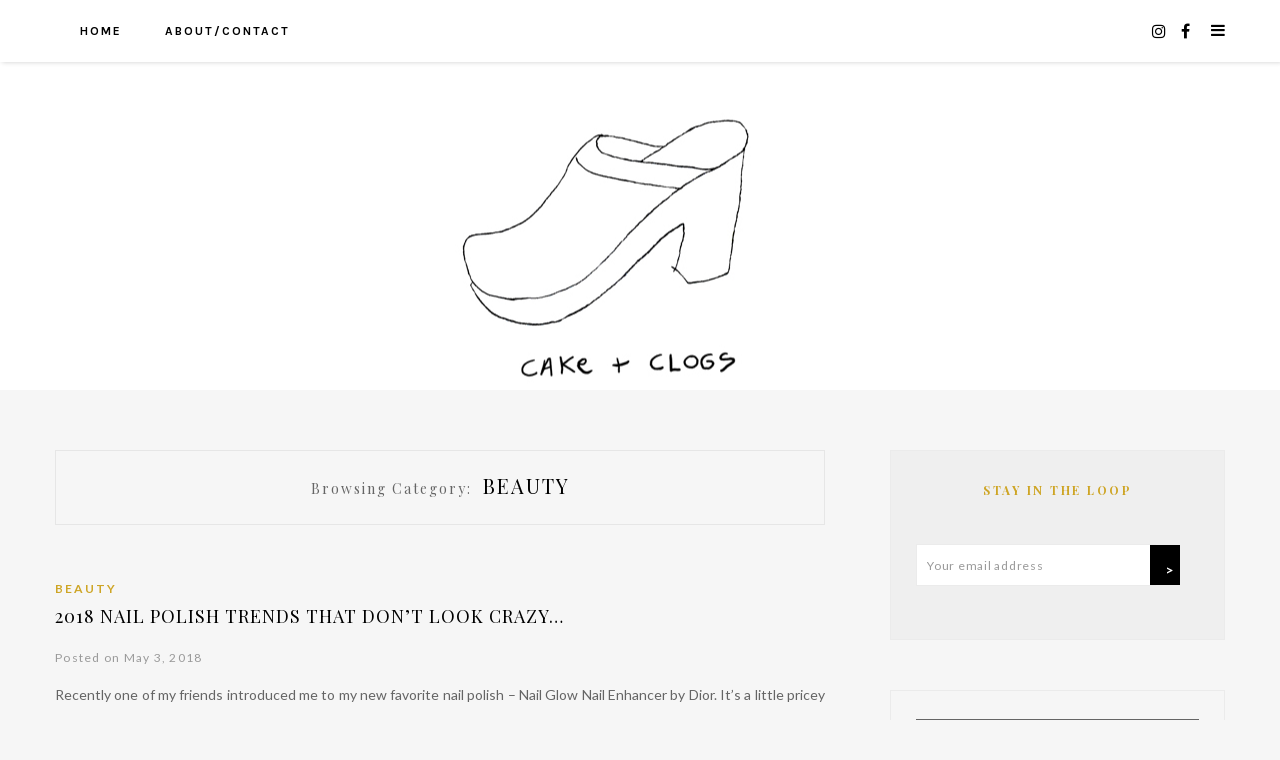

--- FILE ---
content_type: text/css
request_url: https://www.cakeandclogs.com/wp-content/themes/hamlet/style.css?ver=6.9
body_size: 14137
content:
/*------------------------------------------------------------------/*
Theme Name: Hamlet
Theme URI: https://zthemes.net/themes/hamlet
Description: A WordPress Theme for Bloggers
Author URI: https://zthemes.net/
Author: ZThemes
Version: 1.0.1
License: GNU General Public License version 3.0
License URI: http://www.gnu.org/licenses/gpl-3.0.html
Tags: theme-options, translation-ready, custom-colors, two-columns, right-sidebar, featured-images, custom-menu, post-formats, sticky-post
Text Domain: hamlet

/*----------------------------------------------------------------
[Table of contents]

1. WORDPRESS CORE
2. HEADER
  2.1. TOUCH SIDEBAR
  2.2 HEADER STYLE 2
  2.3 HEADER STYLE 3
3. BLOG
  3.1 Blog standard
  3.2 Post-format
  3.3 Pagination
  3.4 BLOG ZIGZAG
  3.5 BLOG LIST
  3.6 BLOG GRID
  3.7 BLOG FULL
4. SINGLE POST
  4.1 Post comment
  4.2 Pagination single
5. SIDEBAR
  5.1 Category
  5.2 About me
  5.3 Social widget
  5.4 Instagram
  5.5 Lastest post
  5.6 Newsletter
  5.7 Form search
6. PAGE
  6.1 Contact form 7
  6.2 Page 404
7. FOOTER  WIDGET
8. FOOTER
  8.1 INSTAGRAM FOOTER
9. FEATURED
  9.1 Featured default
  9.2 Featured 2 post
  9.3 Featured 1 post
  9.4 Featured 3 post
  9.5 Featured 4 post
  9.6 Featured 5 post
  9.7 Featured SLIDER

10. RESPONSIVE
-------------------------------------------------------------------*/

*{
    margin:0;padding:0;
}
body {
    font-family: 'Lato', sans-serif;
    color: #656565;
    font-size: 14px;
    overflow-x: hidden;
    line-height: 30px;
    background-color: #f6f6f6;
    font-weight: 400;
}
img {
    max-width: 100%;
    border: 0;
    padding: 0;
    height: auto
}
.hamlet-overlay{
  position: absolute;
  width: 100%;
  height: 100%;
  top: 0;
  left: 0;
}
ul, ol{
  margin: 0;
  padding: 0;
  padding-left: 35px;
  margin-bottom: 25px;
}
ul ul, ol ol, ul ol, ol ul{
  padding-left: 30px;
}
h1,h2,h3,h4,h5,h6{
  font-family: 'Playfair Display', serif;
  line-height: 1.1em;
  margin-right: 0;
  font-weight: 400;
  margin-top: 0;
  letter-spacing: 0.75px;
  color: #000000;
}
h1{
  font-size: 35px;
}
h2{
  font-size: 30px;
}
h3{
  font-size: 25px;
}
h4{
  font-size: 20px;
}
h5{
  font-size: 15px;
}
h6{
  font-size: 12px;
}
p{
  margin-bottom: 25px;
}
#main-container{
  padding-top: 60px;
}
.main-page-container {
    margin-top: 60px;
}
a{
  color: #000;
  -webkit-transition: all 0.3s ease 0s;
  -o-transition: all 0.3s ease 0s;
  transition: all 0.3s ease 0s;
}
a:hover, a:focus{
  text-decoration: none;
  outline: none;
  color: #949494;
}
iframe{
  width: 100%;
}

select{
  border: 1px solid #ebebeb;
  line-height: 22px;
  font-size: 12px;
  padding: 10px;
  letter-spacing: 0.75px;
  color: #999999;
  max-width: 100%;
}
input[type="email"], input[type="text"], input[type="password"]{
  border: 1px solid #ebebeb;
  line-height: 22px;
  font-size: 12px;
  padding: 10px;
  letter-spacing: 0.75px;
  color: #080808;
}
input[type="submit"], button, .button{
  font-weight: bold;
  border: none;
  background-color: #000000;
  text-align: center;
  text-transform: uppercase;
  color: #ffffff;
  letter-spacing: 2px;
  padding: 6px 15px;
  -webkit-transition: all 0.3s ease 0s;
  -o-transition: all 0.3s ease 0s;
  transition: all 0.3s ease 0s;
}
input[type="submit"]:hover, button:hover, .button:hover{
  background-color: #000;
}
input:focus,
select:focus,
textarea:focus,
button:focus {
    outline: none;
}
abbr[data-original-title], abbr[title]{
  border-bottom: none;
}
::-webkit-input-placeholder {
   color: #999999;
   opacity: 1;
   filter: alpha(opacity=1);
}

:-moz-placeholder { /* Firefox 18- */
  color: #999999;
  opacity: 1;
   filter: alpha(opacity=1);
}

::-moz-placeholder {  /* Firefox 19+ */
   color: #999999;
   opacity: 1;
   filter: alpha(opacity=1);
}

:-ms-input-placeholder {  
   color: #999999; 
   opacity: 1;
   filter: alpha(opacity=1);
}
.ts-table{
  display: table;
  height: 100%;
  width: 100%;
}
.ts-tablecell{
  display: table-cell;
  vertical-align: middle;
}
.container{max-width: 100%;}

/*-------------------------------*/
/*          WORDPRESS CORE
/*-------------------------------*/
.sticky {
}
.screen-reader-text {
}
.gallery-caption {
}
.bypostauthor{ 
}

.alignnone {
    margin: 5px 20px 20px 0;
}
.aligncenter,
div.aligncenter {
    display: block;
    margin: 5px auto 5px auto;
}

.alignright {
    float:right;
    margin: 5px 0 20px 20px;
}

.alignleft {
    float: left;
    margin: 5px 20px 20px 0;
}

a img.alignright {
    float: right;
    margin: 5px 0 20px 20px;
}

a img.alignnone {
    margin: 5px 20px 20px 0;
}

a img.alignleft {
    float: left;
    margin: 5px 20px 20px 0;
}
a img.aligncenter {
    display: block;
    margin-left: auto;
    margin-right: auto
}
.wp-caption {
    max-width: 100%;
    text-align: center;
}
.wp-caption.alignnone {
    margin: 5px 20px 20px 0;
}
.wp-caption.alignleft {
    margin: 5px 20px 20px 0;
}
.wp-caption.alignright {
    margin: 5px 0 20px 20px;
}
.wp-caption img {
    border: 0 none;
    height: auto;
    margin: 0;
    max-width: 100%;
    padding: 0;
    width: auto;
}
.wp-caption p.wp-caption-text {
  font-size: inherit;
  font-style:italic;
  color:inherit;
  line-height: 17px;
  margin: 8px 0 0;
}

table, th, td{
  border: 1px solid rgba(0,0,0,0.08);
}
th, td {
  padding: 0.4em;
}

table {
  border-collapse: separate;
  border-spacing: 0;
 border: none;
  margin: 0 0 1.6em;
  table-layout: auto;
  width: 100%;
}
th {
  border-width: 0 1px 1px 1px;
}
td {
  border-width: 0 1px 1px 1px;
}
th {
  border-width: 0 1px 1px 0px;
}
td {
  border-width: 0 1px 1px 0px;
}
tbody tr th{
    font-weight: 400;
}
tbody tr:first-child th{
  border-top-width: 1px;
}
tr td:first-child, tr th:first-child{
  border-left-width: 1px;
}
table tbody tr:first-child td,
table thead tr:first-child th,
table tbody tr:first-child td,
table thead tr:first-child th{
  border-top-width: 1px;
}
table thead + tbody tr:first-child td,
table thead + tbody tr:first-child td,
table tfoot + tbody tr:first-child td{
  border-top-width: 0;
}
label{font-weight: 500;}
.hamlet-content-post h1, .hamlet-content-post h2, .hamlet-content-post h3, 
.hamlet-content-post h4, .hamlet-content-post h5, .hamlet-content-post h6{
  margin-bottom: 20px;
  margin-top: 20px
}
dt, dd {
  line-height: inherit;
}
.hamlet-content-post table{text-align: center;}
.hamlet-content-post input[type="text"],
.hamlet-content-post input[type="password"]{
  padding: 9px 10px;
}
/* --------------------------- */
/*            HEADER           */
/* --------------------------- */
#header{
  background-image: url(images/bg-header.jpg);
  background-position: center;
  background-repeat: no-repeat;
  background-size: cover;
  min-height: 585px;
  position: relative;
}
#header .hamlet-overlay{
  background-color: rgba(0,0,0,0.2);
}
#logo{
  position: absolute;
  left: 0;
  top: 50%;
  -webkit-transform: translateY(-50%);
  -ms-transform:translateY(-50%);
  -o-transform: translateY(-50%);
  transform: translateY(-50%);
  z-index: 1;
  max-width: 100%;
  padding: 0 40px;
  text-align: center;
  width: 100%;
}
#primary-navigation{
  position: absolute;
  background: transparent;
  bottom: 0;
  width: 100%;
  height: 62px;
}
#primary-navigation.fixed{
  position: fixed;
  top: 0;
  width: 100%;
  background-color: #fff;
  z-index: 9999;
}
.admin-bar #primary-navigation.fixed{
  top: 32px;
}
#primary-navigation.fixed ul.hamlet-main-menu > li > a, #primary-navigation.fixed .hamlet-main-menu > ul > li > a{
  color: #424243;
}
#primary-navigation.fixed ul.hamlet-main-menu > li > a:hover, #primary-navigation.fixed div.hamlet-main-menu > ul > li > a:hover{
  color: #000;
}
#primary-navigation.fixed #nav-wrapper .hamlet-main-menu > li.menu-item-has-children > a:after{
  color: #424243;
}
.header-normal #primary-navigation{
  background-color: #fff;
  border-bottom: 1px solid #ededed;
  border-top: 1px solid #ededed;
}
.top-navigation {
    position: relative;
    top: 0;
    margin: 0 auto;
    height: 50px;
    line-height: 50px;
    z-index: 999;
}
#primary-navigation:before,
#primary-navigation:after{
  content: "";
  display: table;
  clear: both;
}
ul.hamlet-main-menu > li,
div.hamlet-main-menu > ul > li{
  display: inline-block;
}
ul.hamlet-main-menu > li > a,
div.hamlet-main-menu > ul > li > a{
  text-transform: uppercase;
  font-family: 'Karla';
  line-height: 22px;
  font-size: 12px;
  letter-spacing: 2px;
  padding: 20px 40px 20px 0;
  display: inline-block;
  font-weight: bold;
  color: #DCDCDC;
}
#nav-wrapper .hamlet-main-menu > li.menu-item-has-children > a:after {
    font-family: FontAwesome;
    content: "\f107";
    margin-left: 7px;
    color: #fff;
    font-size: 12px;
}
ul.hamlet-main-menu > li > a:hover,
div.hamlet-main-menu > ul > li > a:hover{
  color: #fff;
}
.header-top-menu .hamlet-main-menu > ul > li > a:hover,
.header-normal .hamlet-main-menu > ul > li > a:hover{
  color: #000 !important;
}
.hamlet-main-menu ul.sub-menu,
.hamlet-main-menu ul.children{
  visibility: hidden;
  position: absolute;
  top: 100%;
  left: 0;
  -webkit-transform: translateY(50px);
  -ms-transform: translateY(50px);
  -o-transform: translateY(50px);
  transform: translateY(50px);
  opacity: 0;
  filter: alpha(opacity=0);
  min-width: 220px;
  -webkit-transition: all 0.3s ease 0s;
  -o-transition: all 0.3s ease 0s;
  transition: all 0.3s ease 0s;
  background-color: #000;
  padding: 0 0 10px 0;
  border-top: 2px solid #000;
  z-index: 10;
  text-align: justify;
}
.hamlet-main-menu ul.sub-menu .sub-menu,
.hamlet-main-menu ul.children .children{
  left: 100%;
  top: -2px;
}
.hamlet-main-menu li.menu-item,
.hamlet-main-menu li.page_item{
  position: relative;
}
.hamlet-main-menu li.menu-item:hover > ul.sub-menu,
.hamlet-main-menu li.page_item:hover > ul.children{
  opacity: 1;
  filter: alpha(opacity=100);
  -webkit-transform: translateY(0);
  -ms-transform: translateY(0);
  -o-transform: translateY(0);
  transform: translateY(0);
  visibility: visible;
}
.hamlet-main-menu ul.sub-menu li,
.hamlet-main-menu ul.children li{
  list-style: none;
  line-height: 40px;
  padding: 0 15px;
}
.hamlet-main-menu ul.sub-menu li a,
.hamlet-main-menu ul.children li a{
  color: #DCDCDC;
  /* text-align: justify; */
}
.hamlet-main-menu ul.sub-menu li a:hover,
.hamlet-main-menu ul.children li a:hover{
  color: #fff;
  margin-left: 2px;
}
#nav-wrapper{
  float: none;
  text-align: center;
}
#top-text-info .sub{
  font-size: 12px;
  color: #fff;
  letter-spacing: 1.5px;
}
#top-social a{
  color: #fff;
  font-size: 16px;
  padding-right: 12px;
}

#top-social a:last-child{
  padding-right: 0px;
}

/* ----TOUCH SIDEBAR---- */
.togole-sidebartouch{
  font-size: 13px;
  color: #DCDCDC;
}
.togole-sidebartouch i{
  font-size: 16px;
  margin-left: 10px;
}
.togole-sidebartouch:hover{
  color: #FFF;
}

#sidebartouch {
    height: 45px;
    line-height: 45px;
}
.hamlet-sidebar-touch {
  background: #fff none repeat scroll 0 0;
  padding: 80px 65px 40px;
  position: fixed;
  top: 0;
  width: 470px;
  z-index: 999999;
  height: 100%;
  overflow: hidden;
  cursor: pointer;
  right: -470px;
  opacity: 0;
  filter: alpha(opacity=0);
  -webkit-transition: all 0.3s ease 0s;
  -o-transition: all 0.3s ease 0s;
  transition: all 0.3s ease 0s;
}
.admin-bar .hamlet-sidebar-touch {
  margin-top: 32px;
}
.hamlet-sidebar .hamlet-sidebar-touch{
  right: 0;
  opacity: 1;
  filter: alpha(opacity=100);
  visibility: visible;
}
.hamlet-sidebar-touch .widget {
  margin-bottom: 50px;
}
.hamlet-sidebar-touch .widget ul, .hamlet-sidebar-touch .widget ol{
  padding-left: 0;
}
.hamlet-sidebar-touch .widget .widget-title::after{
  background-color: #ffffff
}
.hamlet-sidebar-touch .widget.widget_mc4wp_widget .widget-title::after,
.widget.widget_mc4wp_widget .widget-title::after{
  background-color: #efefef
}
.a-wrapper-header {
    width: 100%;
    margin: 5px auto;
    margin-bottom: 50px;
    text-align: center;
}
.a-wrapper-header.on_bottom{
  margin-top: 30px;
}

/*** HEADER STYLE 2 ***/
#header.header-normal{
  background-image: none;
  background-color: #fff;
  min-height: 480px;
}
#header.header-normal .hamlet-overlay{
  background-color: #fff;
}
.top-navigation-nomarl{
  background-color: #000;
  position: relative;
  z-index: 999;
}

.header-normal ul.hamlet-main-menu > li > a, .header-normal .hamlet-main-menu > ul > li > a{
  color: #424242;
}
.header-normal #nav-wrapper .hamlet-main-menu > li.menu-item-has-children > a:after{
  color: #424242;
}

/*** 2.3 HEADER STYLE 3 ***/ 
#header.header-top-menu{
  background-image: none;
  background-color: #fff;
  min-height: 360px;
}
.top-nav-style{
  position: fixed;
  top: 0;
  background-color: #fff;
  z-index: 9999;
  width: 100%;
  -webkit-box-shadow: 2px 0 5px rgba(0,0,0,.2);
  -moz-box-shadow: 2px 0 5px rgba(0,0,0,.2);
  -ms-box-shadow: 2px 0 5px rgba(0,0,0,.2);
  -o-box-shadow: 2px 0 5px rgba(0,0,0,.2);
  box-shadow: 2px 0 5px rgba(0,0,0,.2);
}
.admin-bar .top-nav-style{
  top: 32px;
}
.admin-bar .top-nav-style #primary-navigation.fixed{
  top:0;
}
.top-nav-style #primary-navigation{
  position: relative;
  top: 0;
  float: left;
  width: auto;
  z-index: 99;
}
.top-nav-style .top-navigation-right{
  position: relative;
  line-height: 62px;
  height: 62px;
}
.top-nav-style #top-social,.top-nav-style  #sidebartouch{
  display: block;
  height: 62px;
  line-height: 62px;
  margin-left: 10px;
  position: absolute;
  top: 0;
  right: 0;
}
.top-nav-style #top-social{
  margin-right: 35px;
}
.header-top-menu ul.hamlet-main-menu > li > a, .header-top-menu .hamlet-main-menu > ul > li > a{
  color: #000;
}
.header-top-menu #nav-wrapper .hamlet-main-menu > li.menu-item-has-children > a:after{
  color: #424242;
}
.header-top-menu #top-social a{color: #000;}
.header-top-menu .togole-sidebartouch{color: #000;}

.header-top-menu #nav-wrapper{width: auto;padding: 0 25px;}

.body-ovelay{
  width: 100%;
  height: 100%;
  position: fixed;
  z-index: 30;
  background-color: rgba(0,0,0,0.5);
  opacity: 0;
  filter: alpha(opacity=0);
  display: none;
  -webkit-transition: all 0.3s ease 0s;
  -o-transition: all 0.3s ease 0s;
  transition: all 0.3s ease 0s;
}
body.hamlet-sidebar .body-ovelay{
  opacity: 1;
  filter: alpha(opacity=100);
  display: block;
}
.close-sidebar {
    position: fixed;
    top: 0;
    background-color: #fff;
    width: 100%;
    max-width: 350px;
    margin: 0 auto;
    text-align: center;
}
.admin-bar .close-sidebar{
  top: 30px;
}
.close-sidebar i{
  font-size: 18px;
}
/* scroll custom */
.hamlet-sidebar-touch .content-scroll{
  padding: 80px 65px 40px;
}
.hamlet-instagram .content-scroll{
  padding: 35px 30px;
}
.nano-scroll > .content-scroll {
  bottom: 0;
  left: 0;
  overflow-x: hidden;
  overflow-y: scroll;
  position: absolute;
  right: 0;
  top: 0;
}
.nano-scroll > .nano-pane{
  background : transparent;
  position   : absolute;
  width      : 10px;
  right      : 0;
  top        : 0;
  bottom     : 0;
  visibility : hidden\9; /* Target only IE7 and IE8 with this hack */
  opacity    : 0.01;
  -webkit-transition    : .2s;
  -moz-transition       : .2s;
  -o-transition         : .2s;
  transition            : .2s;
  -moz-border-radius    : 5px;
  -webkit-border-radius : 5px;
  border-radius         : 5px;
}
.nano-scroll > .nano-pane > .nano-slider {
  background: #cccccc;
  -webkit-border-radius: 3px;
  -moz-border-radius: 3px;
  -ms-border-radius: 3px;
  -o-border-radius: 3px;
  border-radius: 3px;
  margin: 0 1px;
  position: relative;
}
.nano-scroll:hover > .nano-pane, .nano-pane.active, .nano-pane.flashed{
  opacity: 1;
  filter: alpha(opacity=1);
}

/* --------------------------- */
/*          3. BLOG            */
/* --------------------------- */
.hamlet-content-post a{
  font-weight: bold;
}
.hamlet-content-post a:hover{
  text-decoration: underline;
}
.hamlet-banner-port{
  background-color: #ffffff;
  padding: 95px 0 85px 0;
  margin-top: 2px;
}
.blog-post-feature .post-info{
  text-align: center;
}
.blog-post-feature .post-fomat{margin-bottom: 15px;}
.hamlet-list-layout .post-category, .hamlet-list-layout .post-meta{
  text-align: left !important;
  padding: 0 !important;
  margin: 0 !important;
}
.hamlet-1full-list-layout .btn-more{
  margin-top: 20px;
}
.blog-post-feature .post-category, .blog-post-feature .post-meta{
  text-align: center !important;
}

.blog-post-feature .post-meta{
  margin-bottom: 20px !important;
}
.blog-post-feature .title-post{
  margin-bottom: 0px !important;
}
.blog-item .post-category{
  font-size: 14px;
  line-height: 24px;
  text-align: center;
  display: block;
  max-width: 100%;
}
.blog-item .post-category a{
  color: #cea525;
  text-transform: uppercase;
  letter-spacing: 2px;
  font-size: 12px;
  font-weight: 600;
}
.blog-item .post-title{
  display: inline-block;
  padding: 10px 5px;
  width: 100%;
}
.blog-item .post-info .title-post{
  text-transform: uppercase;
  font-size: 22px;
  line-height: 35px;
  letter-spacing: 1px;
  margin-bottom: 0;
}
.blog-item .post-title h3 a{
  color: #000000;
}
.blog-item .post-title h3 a:hover{
  color: #000;
}
.blog-item .post-meta,.post-meta{
  line-height: 24px;
  padding: 0 25px;
  color: #999999;
  margin-top: 5px;
  letter-spacing: 1.25px;
  font-size: 12px;
  text-align: center;
}

 .blog-item .post-title .title-post {
  vertical-align: middle;
  width: 100%;
  max-width: 100%;
  -ms-word-wrap: break-word;
  word-wrap: break-word;
  text-align: center;
}
.blog-item .title-post{
  -ms-word-wrap: break-word;
  word-wrap: break-word;
}
.hamlet-list-layout .sticky .title-post,
.hamlet-grid-layout .sticky .title-post{
  border-bottom: 1px dashed #e6e6e6;
}

.hamlet-blog-standard .sticky .post-title,
.hamlet-1fullpost-grid-layout .blog-post-feature.sticky .post-title{
  background-color: #f3f3f3
}
.hamlet-grid-layout.hamlet-1fullpost-grid-layout .blog-post-feature.sticky .title-post{
  border-bottom: none;
}
/* Blog standard */
.hamlet-blog-standard .blog-item{
  margin-bottom: 80px;
  overflow: hidden;
}
.hamlet-blog-standard .hamlet-format-inforpost{
    position: relative;
    overflow: hidden;
    /* margin: 0 -15px; */
}
.hamlet-blog-standard .post-format{
  width: 58.3333%;
  float: left;
  padding: 0 15px;
}
.hamlet-blog-standard .post-info{
  position: absolute;
  width: 50%;
  top: 50%;
  right: 10px;
  -webkit-transform: translateY(-50%);
  -ms-transform: translateY(-50%);
  -o-transform: translateY(-50%);
  transform: translateY(-50%);
  z-index: 2;
  padding: 25px 30px;
  background-color: #fff;
  box-shadow: -1px 1px 5px 1px rgba(0, 0, 0, 0.1);
  -moz-box-shadow: -1px 1px 5px 1px rgba(0, 0, 0, 0.1);
  -webkit-box-shadow: -1px 1px 5px 1px rgba(0, 0, 0, 0.1);
}
.hamlet-blog-standard .hamlet-content-post{
  margin-top: 20px;
  width: 100%;
  text-align: justify;
}
.hamlet-blog-standard .blog-item .post-category,
.hamlet-blog-standard .blog-item .post-meta{
}
/* post-format */
.blog-item .post-format.post-standard{text-align: center;}
.blog-item .post-format .button-media img{width: auto;}
.post-format.post-audio,
.post-format.post-video{
  position: relative;
}
.post-format.post-audio .button-media,
.post-format.post-video .button-media{
  position: absolute;
  top: 50%;
  left: 50%;
  -webkit-transform: translateY(-50%) translateX(-50%);
  -ms-transform: translateY(-50%) translateX(-50%);
  -o-transform: translateY(-50%) translateX(-50%);
  transform: translateY(-50%) translateX(-50%);
}
.button-media i.fa-play{
    display: inline-block;
    background-color: rgba(0,0,0,0.2);
    font-size: 20px;
    line-height: 48px;
    color: #ffffff;
    width: 50px;
    height: 50px;
    text-align: center;
    border: 2px solid #ffffff;
    -webkit-border-radius: 50%;
    border-radius: 50%;
}
.button-media i.fa-headphones{
    display: inline-block;
    background-color: rgba(0,0,0,0.2);
    font-size: 20px;
    line-height: 48px;
    color: #ffffff;
    width: 50px;
    height: 50px;
    text-align: center;
    border: 2px solid #ffffff;
    -webkit-border-radius: 50%;
    border-radius: 50%;
}
.hamlet-slider .owl-nav > div{
  display: inline-block;
  position: absolute;
  left: 20px;
  bottom: 20px;
  width: 47px;
  height: 44px;
  text-align: center;
  line-height: 44px;
  background-color: rgba(0,0,0,0.3);
  color: #ffffff;
  margin: 0 2px;
  font-size: 18px;
  -webkit-transition: all 0.3s ease 0s;
  -o-transition: all 0.3s ease 0s;
  transition: all 0.3s ease 0s;
}
.hamlet-slider .owl-nav > div.owl-prev{
  left: 20px;
}
.hamlet-slider .owl-nav > div.owl-next{
  left: 70px;
}
.hamlet-slider .owl-nav > div:hover{
  background-color: #000;
}
.post-format.post-link{
  position: relative;
}
.post-format.post-link > a{
  position: absolute;
  top: 50%;
  left: 50%;
  -webkit-transform: translateX(-50%) translateY(-50%);
  -ms-transform: translateX(-50%) translateY(-50%);
  -o-transform: translateX(-50%) translateY(-50%);
  transform: translateX(-50%) translateY(-50%);
  font-size: 24px;
  line-height: 48px;
  font-family: 'Playfair Display', serif;
  z-index: 1;
  letter-spacing: 1px;
}
.post-format.post-link > a:hover{
  text-decoration: underline;
  color: #000;
}
.post-format.post-link:after{
  content: "";
  position: absolute;
  left: 0;
  top: 0;
  background-color: rgba(0,0,0,0.7);
  right: 0;
  height: 100%;
}
.hamlet-blog-standard  .post-format.post-link:after{
  left: 15px;
  right: 15px;
}
/* Pagination */
.hamlet-pagination{
  text-align: center;
  padding: 30px 0 60px 0;
  border-top: 1px solid #ebebeb;
  display: inline-block;
  width: 100%;
}
.hamlet-pagination .page-numbers{
  font-size: 16px;
  color: #A0A0A0;
  width: 40px;
  height: 40px;
  text-align: center;
  line-height: 40px;
  display: inline-block;
  margin: 0 3px;
}
.hamlet-pagination .page-numbers:hover{
  color: #cea525;;
}
.hamlet-pagination .page-numbers.current{
  color: #000000;
  font-weight: 600;
}
.hamlet-pagination .page-numbers.prev {
  margin-right: 40px
}
.hamlet-pagination .page-numbers.next{
  margin-left: 40px;
}
.hamlet-pagination li.prev-page a,
.hamlet-pagination li.next-page a{
  font-size: 18px;
  color: #666666;
  line-height: 24px;
}
.hamlet-content-post {
    text-align: justify;
    margin-top: 10px;
}
/* BLOG ZIGZAG */
.hamlet-zigzag-layout .blog-item:nth-child(2n) .post-format{
  float: right;
}
.hamlet-zigzag-layout .blog-item:nth-child(2n) .post-info{
  right: auto;
  left: 1px;
}
.hamlet-zigzag-layout .blog-item:nth-child(2n) .hamlet-content-post{
  float: right;
}
/* BLOG LIST */
.hamlet-list-layout .blog-item{
  overflow: hidden;
  margin-bottom: 60px;
}
.hamlet-list-layout .blog-item .left-post{
  float: left;
  position: relative;
  margin-right: 30px;
}
.hamlet-list-layout .blog-item .post-info {
  overflow: hidden;
}
.hamlet-list-layout .blog-item .post-meta{padding: 0}
.hamlet-list-layout .blog-item .post-format img{
  max-width: 370px;
}
.hamlet-list-layout .blog-item .title-post{
  line-height: 30px;
  font-size: 18px;
  margin-bottom:15px;
}
.hamlet-list-layout .blog-item .post-category{
  line-height: 25px;
  padding: 0 15px;
  margin-bottom: 15px;
}
.blog-item .post-info .title-post > a{
  color: #000000;
}
.blog-item .post-info .title-post > a:hover{
  color: #000
}

.hamlet-list-layout .hamlet-content-post  p{
  margin-bottom: 0
}
.logged-user{
  text-transform: uppercase;
  margin: 0 5px;
}

/* BLOG GRID */
.hamlet-grid-layout .blog-item .title-post{
  text-align: center;
  line-height: 30px;
  font-size: 18px;
}
.hamlet-grid-layout .blog-post-feature.blog-item .post-info .title-post{
  font-size: 22px;
}
.hamlet-grid-layout .post-format{
  position: relative;
  margin-bottom: 15px;
}
.hamlet-grid-layout .post-format .post-category{
  position: absolute;
  bottom: 0;
  left: 50%;
  -webkit-transform: translateX(-50%);
  -ms-transform: translateX(-50%);
  -o-transform: translateX(-50%);
  transform: translateX(-50%);
}
.hamlet-grid-layout{
  margin: 0 -15px;
}
.hamlet-grid-posts{
  display: inline-block;
  width: 100%
}
.hamlet-grid-layout .blog-item.blog-post-feature{
  width: 100%;
}
.hamlet-grid-layout .blog-item.blog-post-feature .post-info{
  padding: 0 40px;
}
.btn-more {
    text-align: center;
    margin-bottom: 10px;
}
.btn-more a.more-link{
    font-size: 10px;
    text-transform: uppercase;
    letter-spacing: 2px;
    color: #424243;
    display: inline-block;
    -o-transition: .25s;
    -ms-transition: .25s;
    -moz-transition: .25s;
    -webkit-transition: .25s;
    transition: .25s;
    box-sizing: border-box;
}
.btn-more a.more-link span:after {
    content: '';
    border-top: 1px solid;
    display: block;
    max-width: 40px;
    margin: 3px auto 10px;
    color: #6d6d6d;
    -o-transition: .3s;
    -ms-transition: .3s;
    -moz-transition: .3s;
    -webkit-transition: .3s;
    transition: .3s;
}
.btn-more a.more-link:hover{
    color: #000;
}
.btn-more a.more-link:hover span:after{
  color: #000;
  max-width: 55px;
}

.hamlet-grid-layout .blog-item{
  float: left;
  width: 33.3333%;
  padding: 0 15px;
  margin-bottom: 50px;
}
.hamlet-1fullpost-grid-layout .blog-item{
  width: 50%;
}
.hamlet-grid-layout .blog-item .post-meta{
  line-height: normal;
  padding: 0;
  margin-bottom: 20px;
  margin-top: 0;
}
.hamlet-grid-layout .blog-item.blog-post-feature .post-title{
  margin-bottom: 10px;
}
.hamlet-grid-layout.hamlet-1fullpost-grid-layout .hamlet-grid-posts .blog-item:nth-child(2n+1){
  clear: both;
}
/* BLOG FULL */
.hamlet-blog-fullpost .post-format.post-standard{
  padding: 15px 0;
}
.hamlet-blog-fullpost .btn-more{
  margin-top: 20px;
}
.hamlet-blog-fullpost .hamlet-pagination{
  border-top: none;
  margin-top: 15px;
  margin-bottom: 15px;
}
.hamlet-blog-fullpost article.blog-item{
  margin-top: 35px;
}
.hamlet-blog-fullpost article.blog-item:first-child{
  margin-top: 5px;
}
/* --------------------------- */
/*        4. SINGLE POST       */
/* --------------------------- */
#main-container.hamlet-single-full-post-format{padding-top: 0}
.single-full-post-format .post-format > img{width: 100%;}
.hamlet-single-post .post-info{
    text-align: center;
    z-index: 9;
    position: relative;
}
.single-full-post-format .post-info{
  padding: 35px 0;
}
.single-full-post-format .post-info .post-category{
  margin-bottom: 10px;
}
.single-full-post-format .post-info .title-post{
  margin-bottom: 15px;
  letter-spacing: 3px;
}
.hamlet-single-post .single-has-sidebar .post-info{
  padding: 0;
}
.hamlet-single-post .post-format{
  text-align: center;
  margin-bottom: 20px;
}
.hamlet-single-post .post-format.post-video,
.hamlet-single-post .post-format.post-audio{
  margin-bottom: 40px;
}
.blog-item.hamlet-single-post .post-info .title-post{
  line-height: 35px;
}
.hamlet-single-post.blog-item .post-meta{
  margin-top: 0;
  margin-bottom: 25px;
}
.hamlet-single-post .hamlet-slider .owl-nav > div{
  position: absolute;
  top: 50%;
  bottom: auto;
  -webkit-transform: translateY(-50%);
  -ms-transform: translateY(-50%);
  -o-transform: translateY(-50%);
  transform: translateY(-50%);
  margin: 0;
}
.hamlet-single-post .hamlet-slider .owl-nav > div.owl-prev{
  left: 0;
}
.hamlet-single-post .hamlet-slider .owl-nav > div.owl-next{
  right: 0;
  left: auto;
}
blockquote {
    font-family: 'Playfair Display', serif;
    border: none;
    padding: 20px 35px;
    background-color: #F3F3F3;
    position: relative;
    font-size: 14px;
    line-height: 36px;
    color: #292929;
    display: inline-block;
    width: 100%;
    margin: 10px 0 25px;
    letter-spacing: 0.5px;
    text-align: justify;
}

blockquote cite{font-size: 15px;}
.hamlet-post-tags{margin-bottom: 58px;margin-top: 25px;}
.hamlet-post-tags  a{
line-height: 24px;
    border: 1px solid #e8e8e8;
    padding: 0px 12px;
    display: inline-block;
    color: inherit;
    font-weight: 600;
    color: #424243;
    margin-right: 15px;
    text-transform: uppercase;
    letter-spacing: 0.75px;
    font-size: 10px;
}
.hamlet-post-tags  a:hover{
  color: #cea525;
}
.hamlet-post-share{
  border-top: 1px solid #ebebeb;
  border-bottom: 1px solid #ebebeb;
  padding: 25px 5px;
  margin-bottom: 60px;
  overflow: hidden;
}
.hamlet-post-share.gird-page{
  padding: 12px 10px;
  border:none;
  margin-bottom: 0px;
}
.hamlet-post-share.gird-page .post-meta{
  float: right;
  margin: 0;
  padding: 0;
  line-height: 30px;
  color: #B3B3B3;
}
.hamlet-post-share.home-page {
    padding: 12px 10px;
    margin-bottom: 20px;
    border-top: none;
}
.hamlet-post-share > div{display: inline-block;float: left;}
.hamlet-post-share .social-share{float: right;}
.hamlet-post-share a{color: #424243;}
.hamlet-post-share a:hover{color: #cea525}
.hamlet-like-post-count{padding-left: 3px;}
.social-share a{
  color: #424243;
  margin-left: 30px;
}
.social-share a:first-child{margin-left: 0}
.social-share a:hover{
  color: #cea525;
}
.hamlet-post-author{
  padding: 30px;
  background-color: #ffffff;
  margin-bottom: 48px;
  overflow: hidden;
  border: 1px solid #ebebeb;
}
.hamlet-post-author .author-img {
  float: left;
  margin-right: 25px;
}
.hamlet-post-author .author-img img{
  max-width: 120px;
}
.hamlet-post-author .author-content{overflow: hidden;}
.author-content h3{text-transform: uppercase; font-size: 18px;}
.author-content h3 a{color: inherit;}
.author-content p{margin-bottom: 20px}

/* Post comment */
#comments h3,
#respond h3{
  text-transform: uppercase;
  margin-bottom: 25px;
  text-align: center;
  font-size: 20px;
}
#comments .comment-list{
  margin-bottom: 50px;
}
#comments ol.comment-list, #comments .comment > ol.children{list-style: none;}
.comment-list .comment-body{
  background-color: #ffffff;
  margin-bottom: 30px;
  padding: 25px;
}
.comment-body .comment-author{
  float: left;
  margin-right: 22px;
}
.comment-body .comment-author img{max-width: 70px}
.comment-body .comment-content{overflow: hidden;}
.comment-body .comment-content .author-name{
  text-transform: uppercase;
  margin-right: 20px;
  margin-bottom: 0;
  display: inline-block;
}
.comment-body .comment-content .author-name a{
  color: inherit;
}
.comment-body .date-comment{
  font-family: 'Playfair Display', serif;
  font-size: 12px;
  color: #999999;
}
.comment-body .date-comment a{
  color: inherit;
}
.comment-body .comment-content .reply{
  float: right;
}
.comment-body .comment-content .reply a{
  font-weight: bold;
  margin-left: 10px;
  letter-spacing: 0.75px;
}
.comment-body .comment-content .reply a:hover{text-decoration: underline;}
.comment-body .comment-content .reply a.comment-edit-link{
  color: #949494;
}
.comment-body .comment-content .comment-text{
  letter-spacing: 0.75px;
  margin-top: 10px;
}
.comment-body .comment-content .comment-text p{margin-bottom: 10px}
/* comment form */
#respond{
  margin-top: 60px;
  margin-bottom: 40px;
}
.comment-form .input-form{
  width: 100%;
  border: 1px solid #ebebeb;
  background-color: transparent;
  font-size: 14px;
  margin-bottom: 25px;
  padding: 12px 20px;
}
.comment-form textarea{
  width: 100%;
  border: 1px solid #ebebeb;
  background-color: transparent;
  font-size: 14px;
  min-height: 240px;
  padding: 12px 20px;
  margin-bottom: 15px;
}
.comment-form p.form-submit{margin-bottom: 0}
.comment-form input[type="submit"]{
    background-color: transparent;
    margin: 15px auto;
    border: 1px solid #CCCCCC;
    min-width: 205px;
    text-align: center;
    color: #797979;
    display: block;
}
.comment-form input[type="submit"]:hover{
  color: #ffffff;
  background-color: #000000;
}
/* pagination single */
.hamlet-single-post-next-prev{
  padding: 48px 0;
  line-height: 28px;
  overflow: hidden;
  padding-top: 0;
  font-size: 12px;
}
.hamlet-single-post-next-prev a{
  text-transform: uppercase;
  color: #000000;
  letter-spacing: 0.75px;
}
.hamlet-single-post-next-prev .prev-post{
  float: left;
}
.hamlet-single-post-next-prev .next-post{
  float: right;
}
.hamlet-single-post-next-prev a:hover{
  color: #000;
}
.hamlet-single-post-next-prev .prev-post a{
  margin-left: 20px;
}
.hamlet-single-post-next-prev .next-post a{
  margin-right: 20px;
}

/* --------------------------- */
/*          5. SIDEBAR         */
/* --------------------------- */
.sidebar-right{
  padding-left: 50px;
}
.sidebar .widget{
  margin-bottom: 50px;
  border: 1px solid #ebebeb;
  padding: 28px 25px;
  box-sizing: border-box;
}
.widget .widget-title{
  font-size: 12px;
  line-height: 22px;
  text-transform: uppercase;
  letter-spacing: 2.5px;
  text-align: center;
  padding-bottom: 13px;
  margin-bottom: 30px;
  background-size: 100%;
  position: relative;
  color: #cea525;
  font-weight: 600;
}

.widget ul li{
  list-style: none;
  display: block;
}
.widget ul li{
  line-height: 36px;
  display: inline-block;
  width: 100%;
  border-bottom: 1px dotted #ebebeb;
  padding: 2px 0;
  letter-spacing: 0.75px;
}
.widget ul li:last-child{
  border-bottom: none;
}
.widget ul li a
{
  color: #000;
  display: inline-block;
}
.widget ul li a:hover{
  color: #000;
}
/* category */
.widget_categories ul li{
  color: #cacaca;
}
.widget_categories ul li a{
  margin-right: 15px;
}
/* about me */
.about-widget{
  text-align: center;
}
.about-title{
  text-transform: uppercase;
  letter-spacing: 0.75px;
  margin: 30px 0 25px 0;
  font-size: 18px;
}
.about-widget p{
  margin: 0;
}
.about-widget .about-img img{
  width: 100%;
}
/* social widget */
.social-widget {
  text-align: center;
}
.social-widget > a{
  font-size: 14px;
  line-height: 36px;
  padding: 0 15px;
  color: #424243;
}
.social-widget > a:hover{
  color: #cea525;;
}
/* instagram */
.widget .instagram-pics{
  overflow: hidden;
  padding: 0;
}
.widget .instagram-pics li{
  float: left;
  display: inline-block;
  width: 33.33%;
  padding: 7px;
  border: none;
  overflow: hidden;

}
.instagram-pics li a{
  width: 100%;
}
/* Lastest post */
.widget ul{
  padding-left: 0;
}
ul.latest-post li{
  display: inline-block;
  width: 100%;
  padding: 15px 0;
  border-bottom: 1px dotted #ebebeb;
}
ul.latest-post li:last-child{border-bottom: 0;}
ul.latest-post li .post-image{
  float: left;
  margin-right: 20px;
    max-width:35%;
}
ul.latest-post li .post-image img{
  width: 100%;
}
ul.latest-post li .post-item-text{
  overflow: hidden;
}
ul.latest-post .post-item-text h4{
  margin-bottom: 0;
  line-height: 24px;
  font-size: 14px;
}
ul.latest-post .post-item-text h4 a{
  color: #000000;
}
ul.latest-post .post-item-text h4 a:hover{
  color: #000;
}
ul.latest-post .post-item-text .post-meta{
  padding: 0;
  font-size: 12px;
  margin: 0;
  line-height: normal;
  letter-spacing: 0;
}
/* newsletter */
.widget_mc4wp_form_widget{
  background-color: #efefef;
  padding: 25px 30px;
}
.widget_mc4wp_form_widget .mc4wp-form label{
  text-align: center;
  letter-spacing: 0.75px;
  margin-bottom: 20px;
  font-weight: normal;
  display: block;
}
.widget_mc4wp_form_widget form input{
  line-height: 22px;
  width: 100%;
}
.widget_mc4wp_form_widget input[type="submit"]{
  width: 100%;
  text-align: center;
  line-height: 30px;
  padding: 10px 15px;
}
.widget_mc4wp_form_widget input[type="submit"]:hover{
  background-color: #636363;
}
.widget_mc4wp_form_widget input[type="text"]{border-width: 2px;}
/* form search */
#cls-searchform{
  display: table;
  padding-right: 12px;
  border: 1px solid #656565;
  padding-left: 10px;
}
#cls-searchform input[type="text"]{
  display: table-cell;
  width: 100%;
  border: none;
}
#cls-searchform span{
  display: table-cell;
  width: 1%;
  vertical-align: middle;
}
#cls-searchform span button[type="submit"]{
  background-color: transparent;
  padding: 0;
  color: #000;
}
#cls-searchform span button[type="submit"]:hover{
  color: #cea525;
}
/* monster widget */
.widget_archive label{
  display: block;
}
.widget select{
  min-width: 270px;
}
#wp-calendar, #wp-calendar th{text-align: center;}
.widget_rss li{margin-bottom: 30px;}
.tagcloud a{
  border: 1px solid #ebebeb;
  color: inherit;
  display: inline-block;
  line-height: 28px;
  margin-right: 5px;
  margin-bottom: 10px;
  padding: 0 20px;
  font-size: inherit!important;
}
.tagcloud a:hover{
  border-color: #000;
  background-color: #000;
  color: #fff;
}

/* --------------------------- */
/*            6. PAGE          */
/* --------------------------- */
.page-has-sidebar .page-info{
  padding: 0 40px;
}

.blog-item.page{margin-bottom: 45px}
.blog-item.page .post-share{
  text-align: center;
}
.blog-item.page .post-format{
  margin-bottom: -70px;
}
.title-page{
  line-height: 40px;
  text-transform: uppercase;
}
.blog-item.page .post-title{
  text-align: center; 
  letter-spacing: 0.75px;
  margin-bottom: 45px;
}
.blog-item.page .post-title h2{margin-bottom: 5px}
.blog-item.page .post-title p{
  font-family: 'Playfair Display', serif;
  color: #999999;
  margin-bottom: 0
}

.archive-box {
  border: 1px solid #e6e6e6;
  margin-bottom: 50px;
  padding: 20px 30px;
  text-align: center;
}
.archive-box span{
  font-family: 'Playfair Display', serif;
  display: inline-block;
  letter-spacing: 2px;
}
.archive-box h1{
  display: inline-block;
  margin: 0;
  font-size: 20px;
  text-transform: uppercase;
  line-height: 30px;
  margin-left: 8px;
  letter-spacing: 2px;
}
/* contact form 7 */
.wpcf7-form .wpcf7-form-control,
.hamlet-content-post .wpcf7-form .wpcf7-form-control{
  background-color: transparent;
  border-top: none;
  border-left: none;
  border-right: none;
  border-bottom: 2px solid #ebebeb;
  margin-bottom: 25px;
  padding-left: 0;
  padding-right: 0;
  line-height: 30px;
  width: 100%;
  font-size: inherit;
  color: #999999;
}
.wpcf7-form textarea.wpcf7-form-control {
  max-height: 240px;
  background: url(images/bg-textarea.png) repeat;
}
.wpcf7-form input[type="submit"].wpcf7-form-control {
  background-color: transparent;
  margin: 25px 0 10px;
  border: 2px solid #000000;
  min-width: 205px;
  text-align: center;
  color: #000000;
  width: auto;
}
.wpcf7-form input[type="submit"].wpcf7-form-control:hover{
  color: #ffffff;
  background-color: #000000;
}
.search-results .blog-item{
  margin-bottom: 45px
}
.search-results .blog-item.page .post-format{
  margin-bottom: 0;
}
/* page 404 */
.error-page{
  padding: 0px 0 120px 0;
  text-align: center;
}
.error-page h1 {
  font-size: 100px;
  line-height: normal;
  margin: 0;
}
.error-page > form#cls-searchform {
  width: 400px;
  margin: 0 auto;
  max-width: 100%;
}
h3.title-post{
  text-transform: uppercase;
}
h3.title-post a{
  color: inherit;
}
h3.title-post a:hover{
  color: #000;
}

/* --------------------------- */
/*       7. FOOTER  WIDGET     */
/* --------------------------- */

#widget-area {
    margin: 20px 0;
    padding-top: 25px;
}
#widget-area .about-title{
  font-size: 18px;
}

/* --------------------------- */
/*          8. FOOTER          */
/* --------------------------- */

/* INSTAGRAM FOOTER */
#instagram-footer {
  text-align: center;
    overflow: hidden;
    margin-top: 10px;
    padding-top: 30px;
}
#instagram-footer .widget-title:after{
  content: none;
}

.instagram-title {
  display:none;
}
#instagram-footer .instagram-pics li {
  width: 25%;
  display: inline-block;
  float: left;
  padding: 5px;
}
#instagram-footer .instagram-pics li img {
  max-width:100%;
  vertical-align:middle;
}
#instagram-footer .instagram-pics li img:hover {
  opacity:.87;
}
#instagram-footer p.clear {
  display:none;
}

#hamlet-footer{border-top: 1px solid #ededed;}
.main-footer{
  text-align: center;
  padding-top: 45px;
  padding-bottom: 15px;
}
.main-footer .logo-footer{
  display: inline-block;
  padding: 0 20px;
  width: 26%;
  vertical-align: top;
}
#footer-social a {
    font-size: 16px;
    color: #424243;
    padding: 10px;
    margin-right: 8px;
    display: inline-block;
}
#footer-social a:hover{
  color: #cea525;
}
#footer-social {
    padding: 20px 0;
    margin-bottom: 10px;
}
.hamlet-menu-footer{
  display: inline-block;
  width: 36%;
  vertical-align: top;
}
.hamlet-menu-footer ul li{
  display: inline-block;
  font-family: 'Karla';
  font-weight: bold;
  font-size: 12px;
  line-height: 22px;
  letter-spacing: 2px;
  text-transform: uppercase;
}
.hamlet-menu-footer > ul > li > a{
  padding: 19px 21px;
  color: #999999;
  display: inline-block;
}
.hamlet-menu-footer > ul > li > a:hover{color: #000}
#menu-footer-left-menu{text-align: right;}
#menu-footer-right-menu{text-align: left;}
.copyright{
  font-size: 11px;
  padding: 22px;
  text-align: center;
  background-color: #F3F3F3;
  letter-spacing: 2px;
}
.copyright p{
  margin: 0
}

/* --------------------------- */
/*         9. FEATURED         */
/* --------------------------- */

/* --- Featured default --- */
.section-feat-header{padding-top: 45px;padding-bottom: 25px;}
.feat-title{ text-align: center; letter-spacing: 1.75px;}
.feat-sub-title{text-align: center; letter-spacing: 1.25px;}
.featured-area-normal {
  height: 485px;
  position: relative;
}
.featured-nor-3{
  position: relative;
  height: 100%;
}
.feat-normal-1{
    position: relative;
    display: block;
    height: 100%;
    width: 52.888%;
    background-size: cover;
}
.feat-normal-2{
    position: absolute;
    right: 0;
    left: auto;
    top: 0;
    width: 47%;
    height: 49.6666%;
    background-size: cover;
}
.feat-normal-3{
    position: absolute;
    right: 0;
    left: auto;
    bottom: 0;
    width: 47%;
    height: 50%;
    background-size: cover;
}

.entry-featured-media a:before{
  content: '';
  width: 100%;
  height: 100%;
  position: absolute;
  z-index: 1;
  opacity: .5;
  bottom: 0;
  background: rgba(0,0,0,0);
  background: -moz-linear-gradient(top,rgba(0,0,0,0) 0%,#000 100%);
  background: -webkit-gradient(left top,left bottom,color-stop(0%,rgba(0,0,0,0)),color-stop(100%,#000));
  background: -webkit-linear-gradient(top,rgba(0,0,0,0) 0%,#000 100%);
  background: -o-linear-gradient(top,rgba(0,0,0,0) 0%,#000 100%);
  background: -ms-linear-gradient(top,rgba(0,0,0,0) 0%,#000 100%);
  background: linear-gradient(to bottom,rgba(0,0,0,0) 0%,#000 100%);
  filter: progid:DXImageTransform.Microsoft.gradient(startColorstr='#000000', endColorstr='#000000', GradientType=0);
}

.feat-nor-text {
    -moz-box-sizing: border-box;
    -webkit-box-sizing: border-box;
    box-sizing: border-box;
    position: absolute;
    z-index: 1;
    left: 0;
    right: auto;
    bottom: 0;
    width: 100%;
    padding: 15px 20px;
    pointer-events: none;

}
.feat-nor-text a{
  color: #fff;
}
.feat-nor-cat{
  font-weight: 600;
  text-shadow: 1px 1px 2px rgba(0,0,0,0.3);
  color: #fff;
}
.feat-nor-text h3{
  font-weight: 600;
  line-height: 30px;
  text-shadow: 1px 1px 2px rgba(0,0,0,0.4);
  font-size: 22px;
}
.entry-featured-media{
  width: 100%;
  height: 100%;
}
.entry-featured-media a img{
  width: 100%;
  height: 100%;
}

/* --- Featured 2 post --- */
.featured-nor-3.number-2 .feat-normal-1, .featured-nor-3.number-2 .feat-normal-2{
  width: 49.888%;
  height: 485px;
}
/* --- Featured 1 post --- */
.featured-area-normal.grid-1{
  height: 550px;
}
/* --- Featured 3 post --- */
.featured-nor-3.number-1 .feat-normal-1{
  width: 100%;
  height: 100%;
}

.featured-nor-3 figure{
  position: absolute;
  background-size: cover;
}
/* --- Featured 4 post --- */
.featured-area-normal.grid-4{
  height: 525px;
}
.featured-nor-3.number-4{
  height: 100%;
}
.featured-nor-3.number-4 .feat-normal-1{
    position: relative;
    display: block;
    height: 100%;
    width: 49.8888%;
}
.featured-nor-3.number-4 .feat-normal-2 {
    right: 0;
    left: auto;
    top: 0;
    width: 50%;
    height: 49.666%;
}
.featured-nor-3.number-4 .feat-normal-3 {
    right: 0;
    left: 50%;
    bottom: 0;
    width: 25%;
    height: 50%;
}
.featured-nor-3.number-4 .feat-normal-4 {
    right: 0;
    left: auto;
    bottom: 0;
    width: 24.8%;
    height: 50%;
}
/* --- Featured 5 post --- */
.featured-area-normal.grid-5{
  height: 525px;
}
.featured-nor-3.number-5{
  height: 100%;
}

.featured-nor-3.number-5 .feat-normal-1{
  height: 100%;
  width: 49.888%;
}
.featured-nor-3.number-5 .feat-normal-2 {
    right: 0;
    left: 50%;
    top: 0;
    width: 25%;
    height: 50%;
}
.featured-nor-3.number-5 .feat-normal-3 {
    right: 0;
    left: auto;
    top: 0;
    width: 24.8%;
    height: 50%;
}
.featured-nor-3.number-5 .feat-normal-4 {
    right: 0;
    left: 50%;
    bottom: 0;
    width: 25%;
    height: 49.555%;
}
.featured-nor-3.number-5 .feat-normal-5 {
    right: 0;
    left: auto;
    bottom: 0;
    width: 24.8%;
    height: 49.555%;
}

/* --- Featured SLIDER --- */
.featured-area.fullwidth .feat-slider-boxes {
  height: 100%;
}
.feat-slider-boxes {
    width: 100%;
    height: 100%;
}
.feat-slider-boxes .feat-overlay{
    display: table-cell;
    vertical-align: middle;
    height: 100%;
    text-align: center;
    background-color: rgba(0,0,0,.2);
}

.feat-slider-boxes .feat-text a{
  color: #fff;
}
.feat-slider-boxes  .feat-text {
    width: 80%;
    margin: 0 auto;
    max-width: 720px;
    margin-top: -20px;
}
.feat-slider-boxes .feat-text h3{
    font-size: 32px;
    line-height: 44px;
    padding-top: 10px;
    letter-spacing: 0.75px;
}
.feat-slider-boxes .feat-text .feat-cat{
  letter-spacing: 1.75px;
  text-transform: uppercase;
}

/* --------------------------- */
/*        11. WooCommerce       */
/* --------------------------- */
.woocommerce #primary {
    max-width: 1200px;
    margin: 0 auto;
    padding: 0 15px;
}
.woocommerce #main {
    width: 100%;
    float: none;
}
h2.woocommerce-loop-product__title {
    text-align: center;
}
/** Shop page **/

.woocommerce h2, .woocommerce h3 {
    text-transform: uppercase;
    font-size: 14px;
    letter-spacing: 2px;
}
#container{
  width: 940px;
  margin: 0 auto;
}
.woocommerce #container{
  margin-top: 50px;
}
.woocommerce ul.products li.product .star-rating{
  margin: 0 auto;
  margin-bottom: 8px;
}
.woocommerce ul.products li.product, .woocommerce-page ul.products li.product {
  width:30.8%;
  margin-bottom:50px;
}
.woocommerce ul.products li.product a img {
  margin-bottom:8px;
}
.woocommerce ul.products li.product h3 {
  color:#000;
  text-align:center;
  text-transform:uppercase;
  letter-spacing:1px;
    font-size: 12px;
  padding: 12px 0;
}
.woocommerce ul.products li.product .price {
  text-align:center;
    font-size: 12px;
    color: #868686;
  padding: 3px 0;
  letter-spacing: 1px;
}
.woocommerce ul.products li.product .price del {
  display:inline;
  margin-right:3px;
}
.woocommerce ul.products li.product .price ins {
  font-weight:400;
  text-decoration:none;
}
.woocommerce ul.products li.product .button {
    display: block;
    margin: 0 auto;
    margin-top: 10px;
}
.widget_product_categories .count {
  font-size:14px;
  color:#999;
}
.woocommerce ul.products li.product .onsale {
    text-align: center;
    width: 50px;
    height: 50px;
    line-height: 50px;
    border-radius: 50%;
    color: #fff;
    background-color: #424243;
    top: -18px;
}
.woocommerce .widget_price_filter .price_slider_wrapper .ui-widget-content {
  background-color:#eee;
}
.woocommerce .widget_price_filter .ui-slider .ui-slider-range {
  background-color:#d8d8d8;
}
.woocommerce .widget_price_filter .ui-slider .ui-slider-handle {
  background-color:#d8d8d8;
}
.woocommerce .woocommerce-ordering {
    margin-top: -15px;
    margin-bottom: 40px;
}
.woocommerce .woocommerce-ordering select {
  padding:7px 9px;
  color:#999;
  border-radius:2px;
  font-size:10px;
  text-transform:uppercase;
  letter-spacing:2px;
  border:none;
  background:#f7f7f7;
  max-width:180px;
}
.woocommerce .page-title {
  font-size:25px;
  text-transform:uppercase;
  letter-spacing:3px;
  margin-bottom:5px;
}
.woocommerce .woocommerce-result-count {
    color: #ABABAB;
    font-style: italic;
    font-size: 12px;
}
.woocommerce nav.woocommerce-pagination ul {
  border:none;
}
.woocommerce nav.woocommerce-pagination ul li {
  border:1px solid #e5e5e5;
  margin:0 3px;
  border-radius:3px;
}
.woocommerce nav.woocommerce-pagination ul li a:focus, .woocommerce nav.woocommerce-pagination ul li a:hover, .woocommerce nav.woocommerce-pagination ul li span.current {
  background:#f7f7f7;
  color:#888;
}
.woocommerce nav.woocommerce-pagination ul li a, .woocommerce nav.woocommerce-pagination ul li span {
  color:#999;
  font-size:12px;
}
.woocommerce input, .woocommerce select{
  border: 1px solid #ddd;
    color: #888;
    padding: 9px 10px;
}
.woocommerce td.product-name dl.variation dt{
  line-height: 28px;
    margin-right: 6px;
}

/** Single Product **/
.woocommerce div.product .product_title {
  font-size: 23px;
    letter-spacing: 3px;
    text-transform: uppercase;
  color:#000;
  margin-bottom: 5px;
}
.woocommerce .star-rating {
  font-size:11px;
  color:#CAAE57;
}
.woocommerce .woocommerce-product-rating .star-rating {
    margin: 1em 8px 0 0;
}
a.woocommerce-review-link {
  font-size:10px;
  color:#999;
  text-transform:uppercase;
  letter-spacing:2px;
}
.woocommerce div.product .woocommerce-product-rating {
  margin-bottom:0;
}
.woocommerce div.product .entry-summary p.price, .woocommerce div.product .entry-summary span.price {
  font-size:21px;
  color:#000;
  margin-top:15px;
}
.woocommerce #content div.product div.summary p {
  margin-bottom:20px;
}
.woocommerce div.product p.price ins, .woocommerce div.product span.price ins {
  font-weight:400;
  text-decoration:none;
}
.woocommerce div.product form.cart, .woocommerce div.product p.cart {
  margin-top:30px;
}
.woocommerce #respond input#submit.alt, .woocommerce a.button.alt, .woocommerce button.button.alt, .woocommerce input.button.alt {
  background-color:#000;
  font-size:10px;
  text-transform:uppercase;
  letter-spacing:2px;
  padding:12px 18px 14px;
  font-weight:700;
  border-radius:2px;
}
.woocommerce #respond input#submit.alt:hover, .woocommerce a.button.alt:hover, .woocommerce button.button.alt:hover, .woocommerce input.button.alt:hover {
  background-color:#333;
}
.woocommerce .quantity .qty {
    padding: 3px 8px;
    margin-right: 10px;
    border: 1px solid #E0E0E0;
}
.product_meta {
  text-transform: uppercase;
    letter-spacing: 2px;
    font-size: 10px;
}
.product_meta .sku_wrapper, .product_meta .posted_in, .product_meta .tagged_as {
  display:block;
}
.product_meta a {
  color:#aaa;
}
.woocommerce span.onsale {
  min-height:28px;
  min-width:50px;
  line-height:28px;
  top:15px;
  left:15px;
  background-color:#fff;
  color:#000;
  font-size:11px;
  text-transform:uppercase;
  letter-spacing:2px;
  padding:0;
  padding-left:2px;
  border-radius:0;
}
.woocommerce #content div.product div.images, .woocommerce div.product div.images, .woocommerce-page #content div.product div.images, .woocommerce-page div.product div.images {
  width:53%;
}
.woocommerce #content div.product div.summary, .woocommerce div.product div.summary, .woocommerce-page #content div.product div.summary, .woocommerce-page div.product div.summary {
  width:43%;
}
.woocommerce div.product .woocommerce-tabs ul.tabs li a {
    padding: 3px 8px;
    font-size: 11px;
    text-transform: uppercase;
    letter-spacing: 1px;
  font-weight:400;
}
.woocommerce div.product .woocommerce-tabs .panel h2 {
  margin-bottom:15px;
    text-transform: uppercase;
    letter-spacing: 2px;
    font-size: 14px;
    font-weight: 700;
}
.woocommerce div.product .woocommerce-tabs ul.tabs li {
  background-color:#f1f1f1;
}
.related.products h2 {
    margin-bottom: 20px;
    text-transform: uppercase;
    letter-spacing: 2px;
    font-size: 14px;
    font-weight: 700;
}
.woocommerce-tabs.wc-tabs-wrapper {
    border-bottom: 1px solid #e5e5e5;
    margin-bottom: 35px;
}
.added_to_cart.wc-forward{
  display: block !important;
    text-align: center;
    font-size: 12px;
    margin-top: 5px;
}
/* attributes */
.woocommerce table.shop_attributes th {
  font-weight:400;
}
.woocommerce table.shop_attributes td {
  padding-left:15px;
}

/* Comments / Reviews  */
.woocommerce #reviews #comments ol.commentlist {
  padding-left:0;
}
.woocommerce #reviews #comments ol.commentlist li img.avatar {
  position:relative;
  border:none;
  background:none;
  border-radius:100%;
  height:50px;
  width:50px;
}
.woocommerce #reviews #comments ol.commentlist li .comment-text {
  border:none;
  border-radius:0;
  margin-left:65px;
  padding:0 0 0 10px;
}
.woocommerce #reviews #comments ol.commentlist li .comment-text p {
  margin-bottom:3px;
}
.woocommerce .comment-text p.meta strong {
  color:#000;
  text-transform:uppercase;
  font-size:12px;
  letter-spacing:2px;
}
.woocommerce .star-rating {
  float:none;
  margin-bottom:8px;
}
.woocommerce #reviews #comments ol.commentlist li {
  border-bottom:1px solid #eee;
  padding-bottom:25px;
}
.woocommerce #reviews h3 {
  margin-bottom:10px;
}
.woocommerce #review_form #respond p {
  margin-bottom:10px;
}
.woocommerce p.stars a.star-1, .woocommerce p.stars a.star-2, .woocommerce p.stars a.star-3, .woocommerce p.stars a.star-4, .woocommerce p.stars a.star-5 {
  border-right:1px solid #eee;
}
.woocommerce #review_form #respond textarea {
  margin-bottom:0;
}
.woocommerce #respond input#submit, .woocommerce a.button, .woocommerce button.button, .woocommerce input.button {
    text-transform: uppercase;
    letter-spacing: 2px;
    background: #fff;
    border-radius: 0;
    font-size: 11px;
    color: #6B6B6B;
    padding: 10px;
    display: inline-block;
    border: 1px solid #DCDCDC;
    -o-transition: .3s;
    -ms-transition: .3s;
    -moz-transition: .3s;
    -webkit-transition: .3s;
    transition: .3s;
    cursor: pointer;
    width: auto;
    font-weight: 400;
    font-family: 'Karla';
}
.woocommerce #respond input#submit:hover, .woocommerce a.button:hover, .woocommerce button.button:hover, .woocommerce input.button:hover { 
  background:#333;
  color:#FFF;
}

/** My account **/
.woocommerce-account .addresses .title h3, .woocommerce-account h2 {
    text-transform: uppercase;
    font-size: 14px;
    letter-spacing: 2px;
}
.woocommerce table.my_account_orders th {
  font-size:11px;
  text-transform:uppercase;
  letter-spacing:2px;
  font-weight:400;
  padding:10px;
}
.woocommerce table.shop_table td {
  border:none;
}
.woocommerce table.my_account_orders .order-actions .button {
  padding:7px 14px 8px 16px;
  font-size:10px;
}
.woocommerce table.my_account_orders td, .woocommerce table.my_account_orders th {
  padding:8px 8px;
}
.woocommerce table.shop_table {
  margin-bottom:35px;
}
.woocommerce-page .col2-set.addresses {
  margin-top:30px;
}
.woocommerce-page .col2-set.addresses address {
  color:#888;
}
p.myaccount_user {
  margin-bottom:35px;
}
address {
  line-height:24px;
}
.woocommerce-account .addresses .title .edit {
  font-size:11px;
  text-decoration:underline;
}

/** Empty cart **/
.cart-empty {
  text-align:center;
}
.return-to-shop {
  text-align:center;
}

/** Order ID **/
.woocommerce table.shop_table tfoot th, .woocommerce table.shop_table tbody th {
  border-bottom:none;
}
.woocommerce table.shop_table tbody th, .woocommerce table.shop_table tfoot td, .woocommerce table.shop_table tfoot th {
  font-weight:400;
}
mark {
  background-color:#fff;
  border-bottom:3px solid #eee;
}

/** Checkout **/
.woocommerce .woocommerce-info:before {
  color:#888;
}
.woocommerce .woocommerce-error, .woocommerce .woocommerce-info, .woocommerce .woocommerce-message {
  padding: 0.8em 2em 1em 3.5em!important;
  background-color:#f7f7f7;
}
.woocommerce .woocommerce-info {
    border-top-color: #e5e5e5;
}
a.showcoupon {
  text-decoration:underline;
}
.woocommerce-checkout h3 {
    text-transform: uppercase;
    font-size: 14px;
    letter-spacing: 2px;
}
input#ship-to-different-address-checkbox {
    width: auto;
    vertical-align: middle;
}
.woocommerce-checkout h3 {
  margin-top:30px;
}
.woocommerce-checkout #payment ul.payment_methods li {
  list-style:none;
}
.woocommerce-checkout #payment ul.payment_methods li input {
  width:auto;
}
.woocommerce-checkout #payment {
  background-color:#f7f7f7;
}
.woocommerce-checkout #payment ul.payment_methods {
  border-bottom:none;
}
.woocommerce-checkout #payment div.payment_box:before {
  border:1em solid #ebebeb;
  border-right-color: transparent;
    border-left-color: transparent;
    border-top-color: transparent;
}
.woocommerce-checkout #payment div.payment_box {
  background-color:#ebebeb;
  color:#888;
}
.woocommerce form.checkout_coupon, .woocommerce form.login, .woocommerce form.register {
  border:1px solid #e5e5e5;
}
.woocommerce-cart .wc-proceed-to-checkout {
    margin-bottom: 20px;
}
.woocommerce-billing-fields input, .woocommerce-shipping-fields textarea{
    border: 1px solid #ddd;
    color: #888;
    padding: 9px 10px;
}
.woocommerce-checkout-review-order{
  margin-bottom: 20px;
}
.checkout_coupon input#coupon_code{
    border: 1px solid #ddd;
    color: #888;
    padding: 9px 10px;
}

/** Order received **/
.woocommerce .order_details li {
  list-style:none;
}
.woocommerce .order_details {
  padding-left:0;
}
.woocommerce .woocommerce-error:before, .woocommerce .woocommerce-info:before, .woocommerce .woocommerce-message:before {
  top:11px;
}
.woocommerce .woocommerce-error, .woocommerce .woocommerce-info, .woocommerce .woocommerce-message {
  border: 1px solid #ECECEC;
  line-height:32px;
}
.woocommerce .woocommerce-error li, .woocommerce .woocommerce-info li, .woocommerce .woocommerce-message li {
  margin-bottom:0;
}


/** Cart **/
.woocommerce .cart-collaterals .cart_totals, .woocommerce-page .cart-collaterals .cart_totals {
  width:100%;
}
.woocommerce-cart .cart-collaterals .cart_totals table td, .woocommerce-cart .cart-collaterals .cart_totals table th {
  padding-left:15px;
}
.woocommerce-cart .cart-collaterals .cart_totals tr td, .woocommerce-cart .cart-collaterals .cart_totals tr th {
  border-top:none;
}
.woocommerce .cart .button, .woocommerce .cart input.button {
  font-size:10px;
  padding:8px 14px 9px;
}
.woocommerce-cart table.cart td.actions .coupon .input-text {
  padding:5px 6px;
  margin-right:10px;
  line-height: 1.3;
}
.woocommerce table.cart td.actions .input-text, .woocommerce-page #content table.cart td.actions .input-text, .woocommerce-page table.cart td.actions .input-text {
  width:110px;
}
.woocommerce-cart .cart-collaterals .cart_totals table th {
  background:#f7f7f7;
}
.woocommerce #content table.cart td.actions, .woocommerce table.cart td.actions, .woocommerce-page #content table.cart td.actions, .woocommerce-page table.cart td.actions {
  padding:15px;
  border-top:1px solid #e5e5e5;
}
.woocommerce a.remove {
  color:#000 !important;
}
.woocommerce a.remove:hover {
  background:none !important;
  color:#000 !important;
  text-decoration:none;
}
.cart_item a {
  color:#000;
}

/** login **/
input#rememberme {
    width: auto;
}
.woocommerce .login #password {
  margin-bottom:20px;
}
.woocommerce .login .button {
  margin-right:10px;
}
.woocommerce form .form-row .input-checkbox {
  width:auto;
}
.lost_password {
  font-size:12px;
}
.woocommerce .login label{
  display: block !important;
  margin-top: 5px;
}

/** cart widget **/
.woocommerce .widget_shopping_cart .cart_list li a.remove, .woocommerce.widget_shopping_cart .cart_list li a.remove {
  font-size:16px;
  line-height:18px;
  font-weight:700;
}
.woocommerce ul.cart_list li a, .woocommerce ul.product_list_widget li a {
  font-weight:400;
}
.woocommerce ul.cart_list li img, .woocommerce ul.product_list_widget li img {
  width:60px;
}
.woocommerce .widget_shopping_cart .cart_list li, .woocommerce.widget_shopping_cart .cart_list li {
  margin-bottom:8px;
}
.widget_shopping_cart .quantity {
  color:#999;
}
.woocommerce ul.cart_list, .woocommerce ul.product_list_widget {
  margin-bottom:15px;
}
.woocommerce .widget_shopping_cart .total, .woocommerce.widget_shopping_cart .total {
  border-top:1px solid #eee;
  padding-top:10px;
  margin-bottom:15px;
}
.widget_shopping_cart a.button, .woocommerce .widget_price_filter .price_slider_amount .button {
  font-size:10px;
  padding:10px 16px 11px;
  margin:0 5px 0 0;
}

/** product widget **/
.woocommerce.widget_products ul.product_list_widget li img, .woocommerce.widget_recently_viewed_products ul.product_list_widget li img,
.woocommerce.widget_recent_reviews ul.product_list_widget li img, .woocommerce.widget_top_rated_products  ul.product_list_widget li img {
  float:left;
  margin-left:0;
  margin-right:14px;
  width:80px;
}
.woocommerce.widget_products ul.product_list_widget li, .woocommerce.widget_recently_viewed_products ul.product_list_widget li,
.woocommerce.widget_recent_reviews ul.product_list_widget li, .woocommerce.widget_top_rated_products  ul.product_list_widget li {
  margin-bottom:8px;
}
.woocommerce.widget_products .amount, .woocommerce.widget_recently_viewed_products .amount, .woocommerce.widget_recent_reviews .amount, 
.woocommerce.widget_top_rated_products .amount {
  color:#999;
}
.woocommerce.widget_products span.product-title, .woocommerce.widget_recently_viewed_products span.product-title,
.woocommerce.widget_recent_reviews span.product-title, .woocommerce.widget_top_rated_products span.product-title {
    margin-bottom: 5px;
}

/** review widget **/
.woocommerce ul.cart_list li .star-rating, .woocommerce ul.product_list_widget li .star-rating {
  margin-top:8px;
  margin-bottom:3px;
}
.woocommerce ul.product_list_widget .reviewer {
  color:#999;
  font-style:italic;
  font-size:12px;
}

/** widget filter **/
.woocommerce.widget_layered_nav_filters ul li { margin-right:10px; }
.woocommerce.widget_layered_nav ul li .count { color:#999; }
.woocommerce.widget_layered_nav ul li a:hover{ text-decoration:none; }

/* woocommerce pagination */
.woocommerce nav.woocommerce-pagination {
  margin-top: 25px;
  margin-bottom:70px;
}

/* --------------------------- */
/*        11. RESPONSIVE       */
/* --------------------------- */
.togole-mainmenu{
  display: none;
  color: #000000;
  float: left;
  font-size: 15px;
  padding: 15px;
}
.togole-mainmenu:hover, .togole-mainmenu:focus{
  color: #000;
}
.hamlet-main-menu{
  float: left;
  width: 100%;
  text-align: center;
  padding-left: 0;
}
@media(min-width: 1200px){
  .container{
    width: 1200px;
  }
}

@media(min-width: 1200px) and (max-width: 1335px){
  #primary-navigation > .container {
      max-width: 1040px;
  }
}

@media(min-width: 992px) and (max-width: 1199px){
    h3{font-size:20px}
  #primary-navigation > .container{max-width: 845px}
  .hamlet-menu-footer > ul > li > a{padding: 13px 10px}
    .hamlet-list-layout .blog-item .post-format img{max-width: 300px}
    .hamlet-list-layout .blog-item .title-post{font-size:15px}
    .sidebar-right{padding-left:15px}

.featured-nor-3.number-2 .feat-normal-1, .featured-nor-3.number-2 .feat-normal-2 {
    height: 420px;
}

}


@media(min-width: 768px) and (max-width: 991px){
  ul.hamlet-main-menu > li > a, div.hamlet-main-menu > ul > li > a{padding: 20px 12px 20px 0;}
  .togole-sidebartouch{left: 20px}
  #primary-navigation > .container {max-width: 650px; padding-left: 0}
  #header.header-normal{min-height: 460px;}
  .hamlet-main-menu ul.sub-menu li, .hamlet-main-menu ul.children li{line-height: 35px;}
  .hamlet-main-menu ul.sub-menu li a, .hamlet-main-menu ul.children li a{font-size: 12px;}
  .hamlet-main-menu ul.sub-menu, .hamlet-main-menu ul.children{min-width: 200px}
  .hamlet-menu-footer ul li{font-size: 10px;}
  .hamlet-menu-footer > ul > li > a{padding: 8px;}
  .hamlet-banner-port{
    padding: 60px 0 50px;
  }
  #main-container {padding-top: 70px;}
  .hamlet-grid-layout .blog-item{width: 50%;}
  .blog-item .post-title{padding: 8px 15px}
  .hamlet-blog-standard .hamlet-content-post{
    margin-top: 5px;
    line-height: 24px;
  }
  .blog-item .post-meta, .post-meta{padding: 0 20px;}
  .blog-item .post-info .title-post{
    font-size: 20px;line-height: 30px;
  display: block;
  height: auto;
  }

  blockquote{padding: 80px 30px 35px;}
  .blog-item .post-title .title-post{display: block;}

.featured-nor-3.number-2 .feat-normal-1, .featured-nor-3.number-2 .feat-normal-2 {
    height: 400px;
}
.featured-nor-3 .feat-nor-text h3{font-size: 18px;line-height: 24px;}
.featured-area-normal.grid-3{height: 430px;}
.featured-area-normal.grid-4{height: 425px;}
.featured-area-normal.grid-5{height: 395px;}
.owl-item .item {height: 485px;}
.feat-slider-boxes .feat-text h3{font-size: 24px;line-height: 30px;}
.fullwidth .owl-item .item{height: 525px;}

}


@media only screen and (max-width: 767px) {
  h2{font-size: 25px;}
  h3{font-size: 20px;}
  h4{font-size: 16px;}
  #header,#header.header-normal {min-height: 425px;}
  #top-social{display: none;}
  #top-text-info{float: left;}
  #sidebartouch{float: right;}
  .blog-item .post-title .title-post{display: block;height: auto;}
  .togole-sidebartouch{left: auto;right: 70px;}
  #nav-wrapper{
    display: none;
    background: #ffffff;
    left: 0;
    position: absolute;
    top: 100%;
    box-shadow: 0 2px 3px 0 rgba(0, 0, 0, 0.1);
    -moz-box-shadow:0 2px 3px 0 rgba(0, 0, 0, 0.1);
    z-index: 9;
    width: 100%;
    padding: 0 15px;
    border-top: 1px solid #f1f1f1;
  }
  .hamlet-main-menu li.menu-item, .hamlet-main-menu li.page_item{
    display: list-item;
    list-style: none;
  }
  ul.hamlet-main-menu > li > a, div.hamlet-main-menu > ul > li > a{
    padding: 10px 0;
    display: block;
    border-bottom: 1px solid rgba(0,0,0,0.1);
    color: #383838;
  }
  ul.hamlet-main-menu > li > a:hover, div.hamlet-main-menu > ul > li > a:hover{
    color: #999;
  }
  ul.hamlet-main-menu > li:last-child > a, div.hamlet-main-menu > ul > li:last-child > a{
    border-bottom: none;
  }
  .togole-mainmenu{display: block;width: 100%;}
  .header-banner .togole-mainmenu{color: #fff;}
  .fixed .togole-mainmenu{color: #000;}
  .hamlet-main-menu ul.sub-menu, .hamlet-main-menu ul.children{background-color: #fff;}
  .hamlet-main-menu ul.sub-menu li a, .hamlet-main-menu ul.children li a{color: #999;}
  .hamlet-main-menu ul.sub-menu li a:hover, .hamlet-main-menu ul.children li a:hover{color: #000;}
  #primary-navigation{min-height: 60px;}
  .hamlet-main-menu ul.sub-menu, .hamlet-main-menu ul.children{
    opacity: 1;
    filter: alpha(opacity=100);
    visibility: visible;
    border-top: none;
    padding: 0 0 0 20px;
    position: relative;
    -webkit-transform: translateY(0);
    -ms-transform: translateY(0);
    -o-transform: translateY(0);
    transform: translateY(0);
  }
  .hamlet-main-menu ul.sub-menu .sub-menu, .hamlet-main-menu ul.children .children{
    left: 0;
    top: 0;
  }
  .hamlet-main-menu ul.sub-menu li, .hamlet-main-menu ul.children li{
    padding: 0;
    border-bottom: 1px solid rgba(0,0,0,0.1);
  }
  .hamlet-main-menu ul.sub-menu li:last-child, .hamlet-main-menu ul.children li:last-child {
    border-bottom: medium none;
  }
  .blog-item .post-title{padding: 15px 20px;}
  .hamlet-grid-layout .blog-item.blog-post-feature .post-info { padding: 0 20px;}
  .hamlet-1fullpost-grid-layout .blog-item { width: 100%;}
  .hamlet-grid-layout .blog-post-feature.blog-item .post-info .title-post {font-size: 20px;line-height: 30px;}
  .blog-item .post-info .title-post{font-size: 18px; line-height: 30px;}
  .blog-item .post-category{padding: 0 10px;}
  .sidebar-right {padding-left: 15px;}
  .about-title{margin: 20px 0 15px 0;}
  .hamlet-menu-footer{width: 100%;}
  .hamlet-menu-footer > ul > li > a{padding-left: 10px;padding-right: 10px;}
  .hamlet-banner-port .blog-post-feature.blog-item .post-title{width: 85%;}
  .hamlet-banner-port{padding: 60px 0 40px;}
  #main-container { padding-top: 65px;}
  .hamlet-grid-layout .blog-item .title-post{font-size: 15px;line-height: 25px;}
  .hamlet-blog-standard .hamlet-format-inforpost{margin: 0;}
  .hamlet-blog-standard .post-format{width: 100%;float: none !important;}
  .hamlet-blog-standard .post-info{
    width: 100%;
    text-align: center;
    position: relative;
    top: 0;
    -webkit-transform: translateY(-40px);
    -ms-transform: translateY(-40px);
    -o-transform: translateY(-40px);
    transform: translateY(-40px);
    background-color: transparent;
    padding: 10px;
    margin-top: 40px;
  }
  .hamlet-blog-standard .blog-item .post-category, .hamlet-blog-standard .blog-item .post-meta {margin-left: 0;}
  .blog-item .post-category{white-space: nowrap;}
  .hamlet-list-layout .blog-item .post-category {margin-top: 10px !important;}
  .hamlet-blog-standard .hamlet-content-post {margin-top: 0;width: 100%;padding: 10px;}
  .hamlet-blog-standard .blog-item{margin-bottom: 40px;}
  .hamlet-zigzag-layout .blog-item:nth-child(2n) .post-category, .hamlet-zigzag-layout .blog-item:nth-child(2n) .post-meta {float: none;margin-right: 0;}
  .blog-item .post-meta, .post-meta{line-height: inherit;padding: 0;}
  .hamlet-grid-layout .blog-item{width: 100%;}
  .hamlet-list-layout .blog-item .left-post{width: 100%;}
  .hamlet-list-layout .blog-item .title-post{font-size: 15px; line-height: 25px; margin: 10px 0;}
  .title-page{font-size: 20px; line-height: 30px;}
  .blog-item.page .post-format { margin-bottom: 0;}
  .owl-carousel .owl-nav{display: none;}
  .main-footer .logo-footer{width: 100%}
  .hamlet-sidebar-touch{width: 400px;padding: 60px 20px 40px;}
  .hamlet-instagram{width: 35px 20px;max-width: 400px;}
  #menu-footer-left-menu, #menu-footer-right-menu{text-align: center;}
  .post-format > img, .post-format figure > img,
  .post-format.post-standard a > img{width: 100%;}
  .comment-list .comment-body{padding: 25px;}
  .comment-body .comment-author{margin-right: 15px;}
  blockquote::before{left: 23px;top: 23px;}
  blockquote{font-size: 15px; line-height: 30px; padding: 60px 20px 25px;}
  .comment-body .date-comment{display: block;}
  .comment-body .comment-content .reply{width: 100%;float: left;}
  .comment-list ol.children{padding-left: 20px;}
  .blog-item.hamlet-single-post .post-info .title-post{line-height: 30px;}
  .hamlet-post-author .author-img {float: none; margin-bottom: 25px;margin-right: 0;width: 100%;text-align: center;}
  .hamlet-single-post-next-prev .prev-post a { margin-left: 10px;}
  .hamlet-single-post-next-prev .next-post a {margin-right: 10px;}
  .hamlet-single-post .single-has-sidebar .post-info{padding: 0 20px;}
  .hamlet-post-tags a{margin-right: 5px;}
  .gallery-item{width: 100%;}
  .hamlet-single-post .single-has-sidebar .post-info{padding: 0;}
  .hamlet-list-layout .blog-item .post-format img{max-width:100%}
  .hamlet-list-layout .blog-item .post-info{display:block;width: 100%;}
  .main-page-container {margin-top: 0px;}

  .featured-nor-3.number-1 .feat-normal-1 {height: 425px;}
  .featured-nor-3.number-2 .feat-normal-1, .featured-nor-3.number-2 .feat-normal-2 {height: 350px;}
  .featured-area-normal.grid-3{height: 350px;}
  .featured-area-normal.grid-4{height: 380px;}
  .featured-area-normal.grid-4 .feat-nor-text h3{font-size: 18px;line-height: 24px;}

  .featured-area-normal.grid-5{height: 100%;}
  .featured-area-normal.grid-5 .feat-nor-text h3{font-size: 18px;line-height: 24px;}
  .featured-area-normal.grid-5 .feat-normal-1{width: 100%;position: relative;height: auto;margin-bottom: 10px;}
  .featured-area-normal.grid-5 .feat-normal-2,.featured-area-normal.grid-5 .feat-normal-3{width: 49%;position: relative;height: auto;margin-bottom: 10px;}
  .featured-area-normal.grid-5 .feat-normal-4,.featured-area-normal.grid-5 .feat-normal-5{width: 49%;position: relative;height: auto;}
  .featured-area-normal.grid-5 .feat-normal-2,.featured-area-normal.grid-5 .feat-normal-4{left: 0;float: left;}
  .featured-area-normal.grid-5 .feat-normal-3,.featured-area-normal.grid-5 .feat-normal-5{left: 0;float: right;}

  .owl-item .item {height: 385px;}
  .feat-slider-boxes .feat-text h3{font-size: 22px;line-height: 28px;}
  .fullwidth .owl-item .item{height: 455px;}

  #container {
      width: 98%;
      margin: 0 auto;
      max-width: 480px;
  }
  .woocommerce ul.products li.product, .woocommerce-page ul.products li.product {
      width: 48%;
  }
  .woocommerce #content div.product div.images, .woocommerce #content div.product div.summary, .woocommerce div.product div.images, .woocommerce div.product div.summary, .woocommerce-page #content div.product div.images, .woocommerce-page #content div.product div.summary, .woocommerce-page div.product div.images, .woocommerce-page div.product div.summary{
    width: 100%;
    float: none;
  }

}

@media only screen and (max-width: 480px) {
  h2{font-size: 20px;}
  h3{font-size: 18px;}
  h4{font-size: 15px;}
  #top-social{display: none;}
  #top-text-info{float: left;line-height: 50px;}
  #top-text-info .sub{font-size: 11px;letter-spacing: 1.25px;}
  #sidebartouch{float: right;line-height: 50px;font-size: 12px;}
  #header.header-normal{min-height: 320px;}
  #header.header-banner{min-height: 300px;}
  ul.hamlet-main-menu > li > a:hover, div.hamlet-main-menu > ul > li > a:hover, .hamlet-main-menu li.current-menu-item > a{color: #000;}
  ul.hamlet-main-menu > li > a, div.hamlet-main-menu > ul > li > a{color: #999;}
  #nav-wrapper .hamlet-main-menu > li.menu-item-has-children > a:after{color: #999;}
  .togole-mainmenu{width: 100%;}
  .header-banner .togole-mainmenu{color: #fff;}
  .fixed .togole-mainmenu{color: #000;}
  .hamlet-main-menu ul.sub-menu, .hamlet-main-menu ul.children{background-color: #fff; display: none;}
  .m_active{display: block !important;}
  .hamlet-main-menu{padding-left: 0;}
  .hamlet-main-menu ul.sub-menu li a, .hamlet-main-menu ul.children li a{color: #999;}
  .hamlet-sidebar-touch{width: 290px;}
  #main-container {padding-top: 35px;}
  .main-page-container {margin-top: 0px;}
  .hamlet-instagram{max-width: 290px;}
  #instagram-footer .instagram-pics li {width: 50%;display: inline-block;float: left;padding: 5px;}
  .blog-item .post-info .title-post {font-size: 16px;line-height: 28px;}
  .hamlet-sidebar-touch .content-scroll {padding: 50px 28px 30px;}
  .about-title { font-size: 14px; line-height: 24px;}
  .widget p{line-height: 24px;}
  blockquote {font-size: 13px;line-height: 25px;padding: 20px 15px;}
  .post-format {padding: 10px 0;}
  /*** FEATURED ***/
  .featured-area-normal.grid-1 {height: 225px;}
  .featured-nor-3.number-1 .feat-normal-1 {height: 225px;}
  .featured-nor-3.number-2 .feat-normal-1, .featured-nor-3.number-2 .feat-normal-2 {height: 300px;width: 100%;float: none;display: block;position: relative;margin-bottom: 10px;}
  .featured-area-normal.grid-2{height: 620px;}
  .featured-nor-3.number-3 figure {
    position: relative;
    width: 100%;
    height: auto;
    margin-bottom: 12px;
  }
  .featured-area-normal.grid-3 {
    height: 100%;
  }
  .featured-nor-3.number-4 figure {
    position: relative !important;
    width: 100% !important;
    height: auto !important;
    margin-bottom: 12px;
    left: 0 !important;
  }
  .featured-area-normal.grid-4 {
    height: 100%;
  }
  .featured-area-normal.grid-5 .feat-normal-2,.featured-area-normal.grid-5 .feat-normal-3,
  .featured-area-normal.grid-5 .feat-normal-4,.featured-area-normal.grid-5 .feat-normal-5{width: 100%;position: relative;height: auto;margin-bottom: 10px;}
  .owl-item .item {height: 350px;}
  .feat-slider-boxes .feat-text h3{font-size: 18px;line-height: 22px;}
  .fullwidth .owl-item .item{height: 355px;}
}